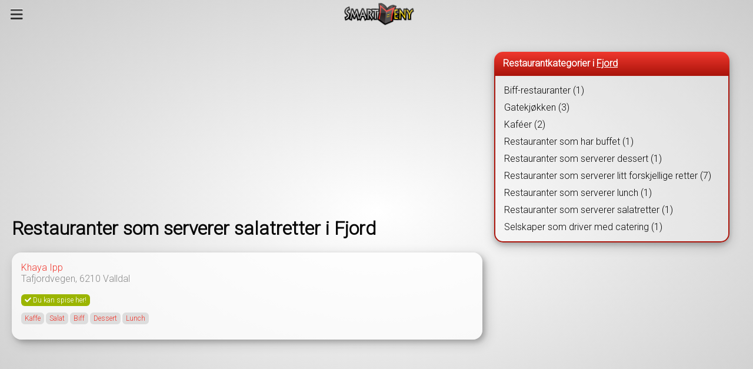

--- FILE ---
content_type: text/html; charset=utf-8
request_url: https://www.smartmeny.no/restauranter/more-og-romsdal/fjord/kategorier/salat
body_size: 3242
content:
<!DOCTYPE html>

<html lang="no">
    <head>
        <title>Restauranter som serverer salatretter i Fjord - SmartMeny</title>
        <meta charset="utf-8">
        <meta name="viewport" content="width=device-width, initial-scale=1">
        <meta name="msvalidate.01" content="F295ADADA01DBA5B1694B423046D6744" />
        <meta name="title" content="Restauranter som serverer salatretter i Fjord" />
<meta property="og:title" content="Restauranter som serverer salatretter i Fjord" />

<meta name="description" content="Her finner du oversikt over restauranter som serverer salatretter i Fjord" />

<meta property="og:description" content="Her finner du oversikt over restauranter som serverer salatretter i Fjord" />
<meta property="og:image" content="https://www.smartmeny.no/public/images/smartmeny_fb.jpg" />
        <link rel="preconnect" href="https://fonts.gstatic.com">
        <link href="https://fonts.googleapis.com/css2?family=Roboto:wght@100;300&display=swap" rel="stylesheet">
        <link href='//cdnjs.cloudflare.com/ajax/libs/font-awesome/4.7.0/css/font-awesome.min.css' rel='stylesheet'>
        <link rel="stylesheet" media="screen" href="/public/stylesheets/main.scss">


                <link rel="shortcut icon" type="image/png" href="/public/images/favicon.png">
        <script src="/public/javascripts/jquery-3.5.1.min.js" type="text/javascript" charset="utf-8"></script>
        <script async src="/public/javascripts/smartMeny.js" type="text/javascript" charset="utf-8"></script>
        <script type='text/javascript'>
            function initMap() {};
            var doLoadLightbox = false;
            var restaurantSlug = 'unknown';
            var routes = {
                Application: {
                    restaurant: function(options) {var pattern = '/restauranter/:countySlug/:citySlug/:zipCode/:restaurantSlug';for(key in options) {var val = options[key];pattern = pattern.replace(':' + encodeURIComponent(key), ( (val===undefined || val===null)?'': val));}return pattern;}
,
                    restaurantsNearby: function(options) {var pattern = '/application/restaurantsnearby';for(key in options) {var val = options[key];pattern = pattern.replace(':' + encodeURIComponent(key), ( (val===undefined || val===null)?'': val));}return pattern;}
,
                    citySearch: function(options) {var pattern = '/application/citysearch?term=:term';for(key in options) {var val = options[key];pattern = pattern.replace(':' + encodeURIComponent(key), ( (val===undefined || val===null)?'': val));}return pattern;}
,
                    trackRestaurant: function(options) {var pattern = '/application/trackrestaurant?restaurantID=:restaurantID';for(key in options) {var val = options[key];pattern = pattern.replace(':' + encodeURIComponent(key), ( (val===undefined || val===null)?'': val));}return pattern;}
,
                    trackMenuItem: function(options) {var pattern = '/application/trackmenuitem?menuItemID=:menuItemID';for(key in options) {var val = options[key];pattern = pattern.replace(':' + encodeURIComponent(key), ( (val===undefined || val===null)?'': val));}return pattern;}
                }
            };
        </script>

            </head>
    <body>
            <script>
  (function(i,s,o,g,r,a,m){i['GoogleAnalyticsObject']=r;i[r]=i[r]||function(){
  (i[r].q=i[r].q||[]).push(arguments)},i[r].l=1*new Date();a=s.createElement(o),
  m=s.getElementsByTagName(o)[0];a.async=1;a.src=g;m.parentNode.insertBefore(a,m)
  })(window,document,'script','//www.google-analytics.com/analytics.js','ga');

  ga('create', 'UA-19557223-1', 'auto');
  ga('send', 'pageview');
</script>

<nav id="navigationBar" class="navigation-bar fixed">
    <div class="left-action">
        <button class="nav-button" onclick="smartMeny.toggleSideMenu()" aria-label="Meny"><i class="fa fa-bars"></i></button>
    </div>
    <div class="logo">
        <a href="/" title="Gå til forsiden"><img src="/public/stylesheets/images/logo.png" alt="Logo" /></a>
    </div>
    <div class="right-action">
            </div>
</nav>

<div id="sideMenuWrapper"></div>

<nav id="sideMenu">
    <div>
        <form id="searchForm" class="search-form" role="search" action='/sok' onsubmit="smartMeny.trackSearch(); return true;" >
                        <input type="hidden" name="citySlug" value="fjord" />
                                    <input type="hidden" name="countySlug" value="more-og-romsdal" />
                        <div class="form-group">
                <input type="text" class="form-control" aria-label="Søk restaurant i Fjord" placeholder="Søk restaurant i Fjord" name='term' id="restaurantNameSearchText">
            </div>
        </form>

    <ul>
        <li><a href="/">Forside</a></li>
        <li><a href="#" title="Restauranter i nærheten" onclick="smartMeny.restaurantsNearby()">Restauranter i nærheten</a></li>
        <li><a href="/gratis-restaurant-nettside" title="Driver du restaurant?">Driver du restaurant?</a></li>

                <li><a href="/restauranter/more-og-romsdal" title="M&oslash;re og Romsdal">M&oslash;re og Romsdal fylke</a></li>
                
                <li class="dropdown">
            <a href="#" class="dropdown-toggle" role="button" aria-expanded="false">Velg by<i class="fa fa-chevron-right"></i></a>
            <ul class="dropdown-menu" role="menu">
                                <li><a href="/restauranter/more-og-romsdal/alesund">&Aring;lesund (156)</a></li>
                                <li><a href="/restauranter/more-og-romsdal/aukra">Aukra (3)</a></li>
                                <li><a href="/restauranter/more-og-romsdal/aure">Aure (15)</a></li>
                                <li><a href="/restauranter/more-og-romsdal/averoy">Aver&oslash;y (11)</a></li>
                                <li><a href="/restauranter/more-og-romsdal/fjord">Fjord (15)</a></li>
                                <li><a href="/restauranter/more-og-romsdal/giske">Giske (8)</a></li>
                                <li><a href="/restauranter/more-og-romsdal/gjemnes">Gjemnes (2)</a></li>
                                <li><a href="/restauranter/more-og-romsdal/hareid">Hareid (10)</a></li>
                                <li><a href="/restauranter/more-og-romsdal/heroy-more-og-romsdal">Her&oslash;y (m&oslash;re og romsdal) (15)</a></li>
                                <li><a href="/restauranter/more-og-romsdal/hustadvika">Hustadvika (17)</a></li>
                                <li><a href="/restauranter/more-og-romsdal/kristiansund">Kristiansund (80)</a></li>
                                <li><a href="/restauranter/more-og-romsdal/molde">Molde (68)</a></li>
                                <li><a href="/restauranter/more-og-romsdal/orsta">&Oslash;rsta (16)</a></li>
                                <li><a href="/restauranter/more-og-romsdal/rauma">Rauma (27)</a></li>
                                <li><a href="/restauranter/more-og-romsdal/sande">Sande (3)</a></li>
                                <li><a href="/restauranter/more-og-romsdal/smola">Sm&oslash;la (6)</a></li>
                                <li><a href="/restauranter/more-og-romsdal/stranda">Stranda (15)</a></li>
                                <li><a href="/restauranter/more-og-romsdal/sula">Sula (9)</a></li>
                                <li><a href="/restauranter/more-og-romsdal/sunndal">Sunndal (18)</a></li>
                                <li><a href="/restauranter/more-og-romsdal/surnadal">Surnadal (10)</a></li>
                                <li><a href="/restauranter/more-og-romsdal/sykkylven">Sykkylven (11)</a></li>
                                <li><a href="/restauranter/more-og-romsdal/tingvoll">Tingvoll (10)</a></li>
                                <li><a href="/restauranter/more-og-romsdal/ulstein">Ulstein (20)</a></li>
                                <li><a href="/restauranter/more-og-romsdal/vanylven">Vanylven (9)</a></li>
                                <li><a href="/restauranter/more-og-romsdal/vestnes">Vestnes (13)</a></li>
                                <li><a href="/restauranter/more-og-romsdal/volda">Volda (22)</a></li>
                            </ul>
        </li>
                        <li class='dropdown'>
            <a href="#" class="dropdown-toggle" data-toggle="dropdown" role="button" aria-expanded="false">Kategorier<i class="fa fa-chevron-right"></i></a>
            <ul class="dropdown-menu" role="menu">
                                        <li><a href="/restauranter/more-og-romsdal/fjord/kategorier/biff">Biff (1)</a></li>
                                        <li><a href="/restauranter/more-og-romsdal/fjord/kategorier/gatekjokken">Gatekj&oslash;kken (3)</a></li>
                                        <li><a href="/restauranter/more-og-romsdal/fjord/kategorier/kafeer">Kaffe (2)</a></li>
                                        <li><a href="/restauranter/more-og-romsdal/fjord/kategorier/buffet">Buffet (1)</a></li>
                                        <li><a href="/restauranter/more-og-romsdal/fjord/kategorier/dessert">Dessert (1)</a></li>
                                        <li><a href="/restauranter/more-og-romsdal/fjord/kategorier/variert">Variert (7)</a></li>
                                        <li><a href="/restauranter/more-og-romsdal/fjord/kategorier/lunch">Lunch (1)</a></li>
                                        <li><a href="/restauranter/more-og-romsdal/fjord/kategorier/salat">Salat (1)</a></li>
                                        <li><a href="/restauranter/more-og-romsdal/fjord/kategorier/catering">Catering (1)</a></li>
                            </ul>
        </li>
                
    </ul>

    </div>


</nav>



<div id="mainLayout">
    <div id="mainContent">
                    <div class="billboard">
<div class="ad horizontal">
    <!-- SmartMeny top -->
    <ins class="adsbygoogle"
         style="display:block"
         data-ad-client="ca-pub-2304083921627848"
         data-ad-slot="5583540889"
         data-ad-format="auto"
         data-full-width-responsive="true"></ins>
    <script>
    $(function() {
     (adsbygoogle = window.adsbygoogle || []).push({});
     });
    </script>
</div>
</div>                

<h1>Restauranter som serverer salatretter i Fjord</h1>



<div class='restaurant-list-item'>
    <a href='/restauranter/more-og-romsdal/fjord/6210/khaya-ipp'>Khaya Ipp</a>
    <div>
        <div class="address">Tafjordvegen, <a href='/restauranter/more-og-romsdal/fjord/6210'>6210</a> <a href='/restauranter/more-og-romsdal/fjord'>Valldal</a></div>
        <p></p>
        <ul class='restaurant-properties'>
                                                <li><i class='fa fa-check'></i> Du kan spise her!</li>
                    </ul>
                        <div class="restaurant-categories">
                        <a href='/restauranter/more-og-romsdal/fjord/kategorier/kafeer' class='label label-primary'>Kaffe</a>
                        <a href='/restauranter/more-og-romsdal/fjord/kategorier/salat' class='label label-primary'>Salat</a>
                        <a href='/restauranter/more-og-romsdal/fjord/kategorier/biff' class='label label-primary'>Biff</a>
                        <a href='/restauranter/more-og-romsdal/fjord/kategorier/dessert' class='label label-primary'>Dessert</a>
                        <a href='/restauranter/more-og-romsdal/fjord/kategorier/lunch' class='label label-primary'>Lunch</a>
                    </div>
            </div>
</div>




    </div>

    <div id="sideBar">
        
<div class='panel-red' id="kategorier-i-fjord">
    <div class='header'>
        <h3>Restaurantkategorier i <a href="/restauranter/more-og-romsdal/fjord">Fjord</a></h3>
    </div>
    <div class='body'>
        <ul class='restaurants-in-city'>
                        <li>
                <a href="/restauranter/more-og-romsdal/fjord/kategorier/biff">Biff-restauranter (1)</a>
            </li>
                        <li>
                <a href="/restauranter/more-og-romsdal/fjord/kategorier/gatekjokken">Gatekj&oslash;kken (3)</a>
            </li>
                        <li>
                <a href="/restauranter/more-og-romsdal/fjord/kategorier/kafeer">Kaf&eacute;er (2)</a>
            </li>
                        <li>
                <a href="/restauranter/more-og-romsdal/fjord/kategorier/buffet">Restauranter som har buffet (1)</a>
            </li>
                        <li>
                <a href="/restauranter/more-og-romsdal/fjord/kategorier/dessert">Restauranter som serverer dessert (1)</a>
            </li>
                        <li>
                <a href="/restauranter/more-og-romsdal/fjord/kategorier/variert">Restauranter som serverer litt forskjellige retter (7)</a>
            </li>
                        <li>
                <a href="/restauranter/more-og-romsdal/fjord/kategorier/lunch">Restauranter som serverer lunch (1)</a>
            </li>
                        <li>
                <a href="/restauranter/more-og-romsdal/fjord/kategorier/salat">Restauranter som serverer salatretter (1)</a>
            </li>
                        <li>
                <a href="/restauranter/more-og-romsdal/fjord/kategorier/catering">Selskaper som driver med catering (1)</a>
            </li>
                    </ul>
    </div>
</div>

<div class="ad vertical">
    <!-- SmartMeny 1 -->
    <ins class="adsbygoogle"
         style="display:block"
         data-ad-client="ca-pub-2304083921627848"
         data-ad-slot="7139316027"
         data-ad-format="auto"
         data-full-width-responsive="true"></ins>
    <script>
     (adsbygoogle = window.adsbygoogle || []).push({});
</script>
</div>

<div class='panel-gold' id="mest-populaere-restauranter-i-fjord">
    <div class='header'>
        <h3>Mest populære restauranter i <a href="/restauranter/more-og-romsdal/fjord">Fjord</a></h3>
    </div>
    <div class='body'>
        <ul class='restaurants-in-city'>
                        <li>
                <a href='/restauranter/more-og-romsdal/fjord/6250/kari-vassdal'>Kari Vassdal</a>
            </li>
                        <li>
                <a href='/restauranter/more-og-romsdal/fjord/6213/tafjordnaustet-alf-inge-tafjord'>Tafjordnaustet Alf Inge Tafjord</a>
            </li>
                        <li>
                <a href='/restauranter/more-og-romsdal/fjord/6210/gudbrandsjuvet-cafe'>Gudbrandsjuvet Cafe</a>
            </li>
                        <li>
                <a href='/restauranter/more-og-romsdal/fjord/6210/nybo-gategrill-as'>Nyb&oslash; Gategrill</a>
            </li>
                        <li>
                <a href='/restauranter/more-og-romsdal/fjord/6210/b-gategrill-valldal'>B Gategrill Valldal</a>
            </li>
                        <li>
                <a href='/restauranter/more-og-romsdal/fjord/6250/nilsgardstunet'>Nilsgardstunet</a>
            </li>
                        <li>
                <a href='/restauranter/more-og-romsdal/fjord/6250/siri-katrin-ocalan'>Siri Katrin &Oslash;calan</a>
            </li>
                        <li>
                <a href='/restauranter/more-og-romsdal/fjord/6250/siri-katrin-ocalan-'>Siri Katrin &Oslash;calan</a>
            </li>
                        <li>
                <a href='/restauranter/more-og-romsdal/fjord/6210/jordbaerstova'>Jordb&aelig;rstova</a>
            </li>
                        <li>
                <a href='/restauranter/more-og-romsdal/fjord/6210/khaya-ipp'>Khaya Ipp</a>
            </li>
                        <li>
                <a href='/restauranter/more-og-romsdal/fjord/6210/stova'>Stova</a>
            </li>
                        <li>
                <a href='/restauranter/more-og-romsdal/fjord/6250/nilsgardstunet-'>Nilsgardstunet</a>
            </li>
                        <li>
                <a href='/restauranter/more-og-romsdal/fjord/6215/ytterdal-camping'>Ytterdal Camping</a>
            </li>
                        <li>
                <a href='/restauranter/more-og-romsdal/fjord/6210/trollstigen-drift-as-avd-nordal'>Trollstigen Drift AS Avd Nordal</a>
            </li>
                        <li>
                <a href='/restauranter/more-og-romsdal/fjord/6210/nybo'>Nyb&oslash;</a>
            </li>
                    </ul>
    </div>
</div>

    </div>
</div>


        <hr />
        <div style='text-align: center; margin: 10px 0;'>©2010-2026 <a href="https://www.smartmeny.no">SmartMeny.no</a></div>
    </body>
</html>

--- FILE ---
content_type: text/plain
request_url: https://www.google-analytics.com/j/collect?v=1&_v=j102&a=890895972&t=pageview&_s=1&dl=https%3A%2F%2Fwww.smartmeny.no%2Frestauranter%2Fmore-og-romsdal%2Ffjord%2Fkategorier%2Fsalat&ul=en-us%40posix&dt=Restauranter%20som%20serverer%20salatretter%20i%20Fjord%20-%20SmartMeny&sr=1280x720&vp=1280x720&_u=IEBAAEABAAAAACAAI~&jid=1636835190&gjid=979968733&cid=1623120565.1768766327&tid=UA-19557223-1&_gid=1744009712.1768766327&_r=1&_slc=1&z=496612476
body_size: -449
content:
2,cG-Y92669SNKL

--- FILE ---
content_type: application/javascript
request_url: https://www.smartmeny.no/public/javascripts/smartMeny.js
body_size: 2557
content:
var smartMeny = {

    restaurantsNearby: function () {
      if (navigator.geolocation) {
        navigator.geolocation.getCurrentPosition(smartMeny.openRestaurantsNearby);
      } else {
        alert('Beklager! Vi klarte ikke å finne posisjonen din!');
      }
    },

    openRestaurantsNearby: function (position) {
        window.open('/narheten?lat=' + position.coords.latitude + '&lng=' + position.coords.longitude);
    },

    trackSearch: function() {
        var term = $("#restaurantNameSearchText").val();
        ga('send', 'event', "search", "Restaurant search", term);
        return true;
    },

    sendEvent(category, action, value) {
        ga('send', 'event', category, action, value);
    },

    showSideMenu: function() {
        $('#sideMenuWrapper').addClass('visible');
        $('#sideMenu').addClass('visible');
        smartMeny.sendEvent('menu', 'show', '');
    },

    hideSideMenu: function () {
        $('#sideMenuWrapper').removeClass('visible');
        $('#sideMenu').removeClass('visible');
    },

    toggleSideMenu: function() {
        $('#sideMenuWrapper').toggleClass('visible');
        $('#sideMenu').toggleClass('visible');
        smartMeny.sendEvent('menu', 'toggle', '');

    },

    initDropdowns: function() {
        $('.dropdown').each(function(index) {
            var $dd = $(this);
            $dd.find('.dropdown-toggle').click(function(ddt) {
                $ddt = $(this);
                $ddt.toggleClass('expanded');
                $menu = $dd.find('.dropdown-menu');
                $menu.toggleClass('expanded');
                if ( $ddt.attr('aria-expanded') === 'true') {
                    $ddt.attr('aria-expanded', 'false');
                } else {
                    $ddt.attr('aria-expanded', 'true');
                }
            });
        });
    },

    initSideMenu: function() {
        $('#sideMenuWrapper').bind('click', function() {
            smartMeny.hideSideMenu();
        });

        $("#restaurantNameSearchText").on('keyup', function (e) {
            if (e.key === 'Enter' || e.keyCode === 13) {
                $('#searchForm').submit();
            }
        });

    },

    initNavigationBar: function() {
        $(window).scroll(function(){
            var scroll = $(this).scrollTop();
            if ( scroll > 50 ) {
                $("#navigationBar:not(.always-solid)").addClass('solid');
            } else {
                $("#navigationBar:not(.always-solid)").removeClass('solid');
            }
        });
    },

    searchCity: function(term) {
        $('#searchedCities').load(routes.Application.citySearch({term: term}));
    },

    initCitySearch: function() {
        $('#citySearch').keyup(function() {
            if ($(this).val().length > 1) {
                smartMeny.searchCity($(this).val());
            }
        })
    },

    attachMessage: function(map, marker, msg) {
        var infowindow = new google.maps.InfoWindow({
            content: msg,
            size: new google.maps.Size(50, 50)
        });

        google.maps.event.addListener(marker, 'click', function() {
            infowindow.open(map, marker);
        });
    },

    initMap: function() {
        if (typeof mapInfo === 'undefined')
        {
            return;
        }

        var zoom = 9;
        var pos = new google.maps.LatLng(mapInfo.lat, mapInfo.lng);

        var mapOps = {
            zoom: zoom,
            center: pos,
            draggable: true,
            scrollwheel: true,
            mapTypeId: google.maps.MapTypeId.ROADMAP
        };

        var map = new google.maps.Map(document.getElementById("restaurantMap"), mapOps);

        $.ajax({
            type: 'POST',
            dataType: 'json',
            data: {lat: mapInfo.lat, lng: mapInfo.lng},
            url: routes.Application.restaurantsNearby({}),
            success: function(r) {
                var pos = new google.maps.LatLng(mapInfo.lat, mapInfo.lng);

                var mapOps = {
                    zoom: zoom,
                    center: pos,
                    mapTypeId: google.maps.MapTypeId.ROADMAP,
                    navigationControl: true,
                    navigationControlOptions: {
                        style: google.maps.NavigationControlStyle.ZOOM_PAN,
                        position: google.maps.ControlPosition.TOP_LEFT
                    }
                };

                for (var i = 0; i < r.length; i++) {
                    var m;

                    if (r[i].name === mapInfo.name) {
                        m = new google.maps.Marker({
                            map: map,
                            position: pos,
                            title: mapInfo.name,
                            zIndex: google.maps.Marker.MAX_ZINDEX
                        });
                    } else {
                        m = new google.maps.Marker({
                            map: map,
                            position: new google.maps.LatLng(r[i].mapLat, r[i].mapLng),
                            title: r[i].name,
                            icon: new google.maps.MarkerImage(
                                    'https://maps.gstatic.com/intl/en_ALL/mapfiles/marker_green.png',
                                    new google.maps.Size(20, 34),
                                    new google.maps.Point(0, 0),
                                    new google.maps.Point(0, 34)),
                            shadow: new google.maps.MarkerImage(
                                    'https://maps.gstatic.com/intl/en_ALL/mapfiles/shadow50.png',
                                    new google.maps.Size(37, 34),
                                    new google.maps.Point(0, 0),
                                    new google.maps.Point(0, 34))
                        });
                    }
                    var msg = [];
                    msg.push('<p>' + r[i].name + '</p>');
                    msg.push('<a href="' + routes.Application.restaurant({county: r[i].city.county.slug, city: r[i].city.slug, zipCode: r[i].zipCode, restaurantSlug: r[i].slug}) + '">Gå til restaurant</a>');
                    smartMeny.attachMessage(map, m, msg.join(''));

                }
            }
        });
    },

    loadGoogleAds: function() {
        var scriptTag = document.createElement('script');
        scriptTag.setAttribute('src', '//pagead2.googlesyndication.com/pagead/js/adsbygoogle.js');
        scriptTag.setAttribute('type', 'text/javascript');
        scriptTag.setAttribute('async', 'async');
        document.body.appendChild(scriptTag);
    },

    loadMap() {
        smartMeny.sendEvent('map', 'show', restaurantSlug);
        smartMeny.loadScript('https://maps.googleapis.com/maps/api/js?key=AIzaSyBcelhCPKPhtB-_8rXOpAMDtmYZIrgMp1Y&callback=initMap', true, function() {
            smartMeny.initMap();
            $('#restaurantMap').show();
        });
    },

    loadLightbox() {
        smartMeny.loadStyleSheet('/public/stylesheets/lightbox.min.css', function() {
            smartMeny.loadScript('/public/javascripts/lightbox.min.js', true, function() {
                lightbox.option({
                    'showImageNumberLabel': true,
                    'albumLabel': 'bilde %1 av %2'
                })
            });
        });
    },

    loadScript: function(url, async, callback) {
        var scriptTag = document.createElement('script');
        scriptTag.setAttribute('src', url);
        scriptTag.setAttribute('type', 'text/javascript');
        if ( async ) {
            scriptTag.setAttribute('async', 'async');
        }
        if ( callback ) {
            scriptTag.addEventListener('load', function(e) { callback(); }, false);
        }
        document.body.appendChild(scriptTag);
    },
    loadStyleSheet: function(src, callback) {
        if (document.createStyleSheet) document.createStyleSheet(src);
        else {
            var stylesheet = document.createElement('link');
            stylesheet.href = src;
            stylesheet.rel = 'stylesheet';
            stylesheet.type = 'text/css';
            if ( callback ) {
                stylesheet.addEventListener('load', function(e) { callback(); }, false);
            }
            document.getElementsByTagName('head')[0].appendChild(stylesheet);
        }
    },
    setOrderLinks: function() {
        $('li.menu-item > a').on('click', function (e) {
            e.preventDefault();
            location.href=$(this).prop('href');
        });

        $('.order-link').on('click', function(e) {
            e.preventDefault();
            e.stopPropagation();
            location.href=$(this).data('url');
        });
    }
};

$(function() {
    smartMeny.setOrderLinks();
    smartMeny.initDropdowns();
    smartMeny.initSideMenu();
    smartMeny.initNavigationBar();
    smartMeny.initCitySearch();
    setTimeout(function() {
        smartMeny.loadGoogleAds();

        if (doLoadLightbox) {
            smartMeny.loadLightbox();
        }

    }, 3000);
});
